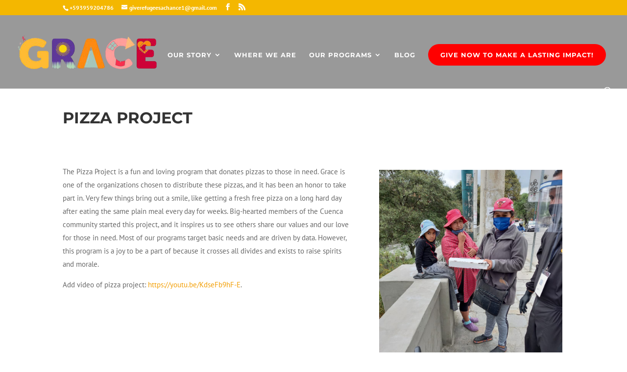

--- FILE ---
content_type: text/css
request_url: https://giverefugeesachance.org/wp-content/themes/divipug-agency/style.css?ver=4.20.4
body_size: 775
content:
/*
 Theme Name: DiviPug Agency
 Theme URI: http://wppug.com
 Description: A stylish child theme for Creative Professionals
 Author: DiviPug
 Author URI: http://wppug.com
 Template: Divi
 Version: 1.0.1
 License: CC0
 License URI: https://creativecommons.org/publicdomain/zero/1.0/
*/


.box-shadow-hover {
  -webkit-box-shadow: 8px 8px 8px 0px rgba(0, 0, 0, 0.1);
  -moz-box-shadow: 8px 8px 8px 0px rgba(0, 0, 0, 0.1);
  box-shadow: 8px 8px 8px 0px rgba(0, 0, 0, 0.1);
}
body .et_pb_filterable_portfolio .et_pb_portfolio_filters {
  text-align: center;
}
body .et_pb_filterable_portfolio .et_pb_portfolio_filters li {
  float: none;
  display: inline-block;
  margin-right: 6px;
  border-radius: 0px!important;
}
body .et_pb_filterable_portfolio .et_pb_portfolio_filters li a {
  text-transform: uppercase;
  font-weight: bold;
  font-size: 11px;
  letter-spacing: 1px;
  background-color: #f4b700;
  border: 0;
  border-radius: 0px!important;
  -webkit-transition: all 0.3s ease-in-out;
  -moz-transition: all 0.3s ease-in-out;
  transition: all 0.3s ease-in-out;
}
body .et_pb_filterable_portfolio .et_pb_portfolio_filters li a:hover {
  background-color: #f49b00;
}
body .et_pb_filterable_portfolio .et_pb_portfolio_filters li a.active {
  background-color: #f49b00;
}
body .et_pb_portfolio {
  text-align: center;
}
body .et_pb_portfolio .et_pb_portfolio_item {
  display: inline-block;
  margin-bottom: 15px;
  vertical-align: top;
  background: #fff;
  -webkit-transition: all 0.3s ease-in-out;
  -moz-transition: all 0.3s ease-in-out;
  transition: all 0.3s ease-in-out;
}
@media (min-width:992px) {
  body .et_pb_portfolio .et_pb_portfolio_item {
    width: 21%;
    margin-right: 7px;
    margin-left: 6px;
  }
}
body .et_pb_portfolio .et_pb_portfolio_item:hover {
  transform: translate(-4px, -4px);
  -webkit-box-shadow: 8px 8px 8px 0px rgba(0, 0, 0, 0.1);
  -moz-box-shadow: 8px 8px 8px 0px rgba(0, 0, 0, 0.1);
  box-shadow: 8px 8px 8px 0px rgba(0, 0, 0, 0.1);
}
body .et_pb_portfolio .et_pb_portfolio_item > a {
  display: block;
  height: 230px;
  overflow: hidden;
  background: #eee;
  vertical-align: middle;
}
body .et_pb_portfolio .et_pb_portfolio_item > a img {
  max-width: 115%;
}
body .et_pb_portfolio .et_pb_portfolio_item h2 {
  padding-top: 10px;
  padding-left: 20px;
  padding-right: 20px;
  font-weight: bold;
  font-size: 14px;
  letter-spacing: 1px;
  padding-bottom: 0;
}
body .et_pb_portfolio .et_pb_portfolio_item .post-meta {
  padding-left: 20px;
  padding-right: 20px;
  font-size: 12px;
  padding-bottom: 30px;
}
body.home #main-header {
  background-color: transparent;
}
body.home .et-fixed-header#main-header {
  background-color: rgba(0, 0, 0, 0.7);
}
@media (min-width:992px) {
  body .et_pb_posts .et_pb_post {
    margin-bottom: 60px;
    margin-right: 10px;
    width: 32%;
    display: inline-block;
    background: #fff!important;
    vertical-align: top!important;
    -webkit-transition: all 0.3s ease-in-out;
    -moz-transition: all 0.3s ease-in-out;
    transition: all 0.3s ease-in-out;
  }
  body .et_pb_posts .et_pb_post:hover {
    transform: translate(-4px, -4px);
    -webkit-box-shadow: 8px 8px 8px 0px rgba(0, 0, 0, 0.1);
    -moz-box-shadow: 8px 8px 8px 0px rgba(0, 0, 0, 0.1);
    box-shadow: 8px 8px 8px 0px rgba(0, 0, 0, 0.1);
  }
}
body .et_pb_posts .et_pb_post .entry-title {
  padding-left: 20px;
  padding-right: 20px;
  font-size: 15px;
  font-weight: bold;
  letter-spacing: 1px;
  margin-bottom: 0px;
  padding-bottom: 0px;
}
body .et_pb_posts .et_pb_post .post-meta {
  padding-left: 20px;
  padding-right: 20px;
  font-size: 12px;
  opacity: 0.8;
  font-style: italic;
  margin-top: 0px;
  margin-bottom: 15px;
}
body .et_pb_posts .et_pb_post .post-content {
  padding-left: 20px;
  padding-right: 20px;
}
body .et_pb_posts .et_pb_post .post-content p {
  font-size: 13px;
  line-height: 1.5;
}
body .et_pb_posts .et_pb_post .more-link {
  text-transform: uppercase;
  font-weight: bold;
  margin-top: 20px;
  margin-bottom: 30px;
}
